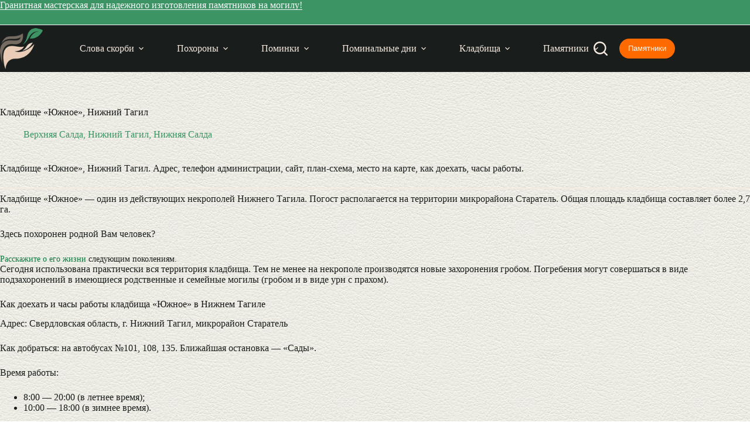

--- FILE ---
content_type: text/html; charset=UTF-8
request_url: https://izgotovleniepamyatnikov.ru/kladbishe/uzhnoe-sverdobl/
body_size: 13054
content:
<!doctype html><html lang="ru-RU"><head><meta charset="UTF-8"><meta name="viewport" content="width=device-width, initial-scale=1, maximum-scale=5, viewport-fit=cover"><link rel="profile" href="https://gmpg.org/xfn/11"><meta name='robots' content='index, follow, max-image-preview:large, max-snippet:-1, max-video-preview:-1' /><title>Кладбище «Южное», Нижний Тагил: адрес, как доехать</title><meta name="description" content="Кладбище «Южное», Нижний Тагил. Адрес, телефон администрации, официальный сайт, план-схема, место на карте, как доехать, часы работы." /><link rel="canonical" href="https://izgotovleniepamyatnikov.ru/kladbishe/uzhnoe-sverdobl/" /> <style id='wp-img-auto-sizes-contain-inline-css'>img:is([sizes=auto i],[sizes^="auto," i]){contain-intrinsic-size:3000px 1500px}
/*# sourceURL=wp-img-auto-sizes-contain-inline-css */</style><link rel='stylesheet' id='ct-main-styles-css' href='https://izgotovleniepamyatnikov.ru/wp-content/themes/blocksy/static/bundle/main.min.css' media='all' /><link rel='stylesheet' id='ct-page-title-styles-css' href='https://izgotovleniepamyatnikov.ru/wp-content/themes/blocksy/static/bundle/page-title.min.css' media='all' /> <script src="https://izgotovleniepamyatnikov.ru/wp-content/cache/autoptimize/js/autoptimize_single_44b6e93b55f7a13094cb76c9e88db440.js" id="izgotovleniepamyatnikov_plugin_js-js"></script> <noscript><link rel='stylesheet' href='https://izgotovleniepamyatnikov.ru/wp-content/themes/blocksy/static/bundle/no-scripts.min.css' type='text/css'></noscript><style id="ct-main-styles-inline-css">[data-header*="type-1"] .ct-header [data-id="button"] .ct-button {--theme-button-text-initial-color:var(--theme-palette-color-7);--theme-button-text-hover-color:var(--theme-palette-color-7);} [data-header*="type-1"] .ct-header [data-id="button"] .ct-button-ghost {--theme-button-text-initial-color:var(--theme-palette-color-5);--theme-button-text-hover-color:var(--theme-palette-color-4);} [data-header*="type-1"] .ct-header [data-id="button"] {--theme-button-background-initial-color:#ff6a00;--theme-button-background-hover-color:var(--theme-palette-color-2);--theme-button-border-radius:20px;} [data-header*="type-1"] .ct-header [data-id="logo"] .site-logo-container {--logo-max-height:70px;} [data-header*="type-1"] .ct-header [data-id="logo"] .site-title {--theme-font-weight:700;--theme-font-size:25px;--theme-line-height:1.5;--theme-link-initial-color:var(--theme-palette-color-4);} [data-header*="type-1"] .ct-header [data-id="menu"] > ul > li > a {--theme-font-weight:600;--theme-text-transform:uppercase;--theme-font-size:13px;--theme-line-height:1.3;--theme-link-initial-color:var(--theme-palette-color-5);--theme-link-hover-color:var(--theme-palette-color-7);--theme-link-active-color:var(--theme-palette-color-7);} [data-header*="type-1"] .ct-header [data-id="menu"] {--menu-indicator-hover-color:var(--theme-palette-color-1);--menu-indicator-active-color:var(--theme-palette-color-1);--margin:0 1px !important;} [data-header*="type-1"] .ct-header [data-id="menu"] .sub-menu .ct-menu-link {--theme-link-initial-color:var(--theme-palette-color-7);--theme-link-hover-color:var(--theme-palette-color-2);--theme-font-weight:600;--theme-font-size:12px;} [data-header*="type-1"] .ct-header [data-id="menu"] .sub-menu {--dropdown-background-color:var(--theme-palette-color-1);--dropdown-top-offset:1px;--dropdown-width:250px;--dropdown-divider:none;--theme-box-shadow:0px 10px 20px rgba(41, 51, 61, 0.1);--theme-border-radius:0px 0px 2px 2px;} [data-header*="type-1"] .ct-header [data-row*="middle"] {--height:80px;background-color:var(--theme-palette-color-3);background-image:none;--theme-border-top:none;--theme-border-bottom:none;--theme-box-shadow:none;} [data-header*="type-1"] .ct-header [data-row*="middle"] > div {--theme-border-top:none;--theme-border-bottom:none;} [data-header*="type-1"] [data-id="mobile-menu"] {--theme-font-weight:700;--theme-font-size:30px;--theme-link-initial-color:#70ca99;--theme-link-hover-color:var(--theme-palette-color-7);--mobile-menu-divider:none;} [data-header*="type-1"] #offcanvas {--theme-box-shadow:0px 0px 70px rgba(0, 0, 0, 0.35);--side-panel-width:500px;--panel-content-height:100%;} [data-header*="type-1"] #offcanvas .ct-panel-inner {background-color:var(--theme-palette-color-1);} [data-header*="type-1"] [data-id="search"] {--theme-icon-size:24px;--theme-icon-color:var(--theme-palette-color-5);--theme-icon-hover-color:#70ca99;} [data-header*="type-1"] #search-modal .ct-search-results {--theme-font-weight:500;--theme-font-size:14px;--theme-line-height:1.4;} [data-header*="type-1"] #search-modal .ct-search-form {--theme-link-initial-color:#ffffff;--theme-form-text-initial-color:#ffffff;--theme-form-text-focus-color:#ffffff;--theme-form-field-border-initial-color:rgba(255, 255, 255, 0.2);} [data-header*="type-1"] #search-modal {background-color:rgba(18, 21, 25, 0.98);} [data-header*="type-1"] .ct-header [data-id="text"] {--max-width:100%;--theme-font-size:16px;--theme-line-height:1.3;--theme-text-color:var(--theme-palette-color-7);--theme-link-initial-color:var(--theme-palette-color-7);--theme-link-hover-color:var(--theme-palette-color-2);--horizontal-alignment:center;} [data-header*="type-1"] .ct-header [data-row*="top"] {--height:36px;background-color:#3C9465;background-image:none;--theme-border-top:none;--theme-border-bottom:1px solid var(--theme-palette-color-7);--theme-box-shadow:none;} [data-header*="type-1"] .ct-header [data-row*="top"] > div {--theme-border-top:none;--theme-border-bottom:none;} [data-header*="type-1"] [data-id="trigger"] {--theme-icon-size:24px;--theme-icon-color:var(--theme-palette-color-5);--theme-icon-hover-color:#70ca99;} [data-header*="type-1"] {--header-height:116px;} [data-header*="type-1"] .ct-header {background-image:none;} [data-footer*="type-1"] .ct-footer [data-row*="bottom"] > div {--container-spacing:10px;--widgets-gap:40px;--theme-border:none;--theme-border-top:none;--theme-border-bottom:none;--grid-template-columns:initial;} [data-footer*="type-1"] .ct-footer [data-row*="bottom"] .widget-title {--theme-font-size:16px;} [data-footer*="type-1"] .ct-footer [data-row*="bottom"] {--theme-border-top:none;--theme-border-bottom:none;background-color:#3c9465;} [data-footer*="type-1"] [data-id="copyright"] {--theme-font-weight:400;--theme-font-size:15px;--theme-line-height:1.3;--theme-text-color:var(--theme-palette-color-7);--theme-link-initial-color:var(--theme-palette-color-7);} [data-footer*="type-1"] [data-column="copyright"] {--horizontal-alignment:center;} [data-footer*="type-1"] .ct-footer [data-row*="middle"] > div {--container-spacing:30px;--columns-gap:40px;--widgets-gap:30px;--theme-border:none;--theme-border-top:none;--theme-border-bottom:none;--grid-template-columns:repeat(3, 1fr);} [data-footer*="type-1"] .ct-footer [data-row*="middle"] .widget-title {--theme-font-size:16px;} [data-footer*="type-1"] .ct-footer [data-row*="middle"] .ct-widget {--theme-text-color:var(--theme-palette-color-3);--theme-link-initial-color:var(--theme-palette-color-1);--theme-link-hover-color:var(--theme-palette-color-2);} [data-footer*="type-1"] .ct-footer [data-row*="middle"] {--theme-border-top:1px solid var(--theme-palette-color-6);--theme-border-bottom:none;background-color:var(--theme-palette-color-5);} [data-footer*="type-1"] .ct-footer {background-color:var(--theme-palette-color-6);}:root {--theme-font-family:var(--theme-font-stack-default);--theme-font-weight:400;--theme-text-transform:none;--theme-text-decoration:none;--theme-font-size:16px;--theme-line-height:1.65;--theme-letter-spacing:0em;--theme-button-font-weight:500;--theme-button-font-size:15px;--has-classic-forms:var(--true);--has-modern-forms:var(--false);--theme-form-field-border-initial-color:var(--theme-border-color);--theme-form-field-border-focus-color:var(--theme-palette-color-1);--theme-form-selection-field-initial-color:var(--theme-border-color);--theme-form-selection-field-active-color:var(--theme-palette-color-1);--theme-palette-color-1:#3c9465;--theme-palette-color-2:#70ca99;--theme-palette-color-3:#191d1b;--theme-palette-color-4:#151716;--theme-palette-color-5:#f5e9e0;--theme-palette-color-6:#b09f94;--theme-palette-color-7:#FAFBFC;--theme-palette-color-8:#f5e9e0;--theme-text-color:var(--theme-palette-color-3);--theme-link-initial-color:#08773c;--theme-link-hover-color:var(--theme-palette-color-1);--theme-selection-text-color:#ffffff;--theme-selection-background-color:var(--theme-palette-color-1);--theme-border-color:var(--theme-palette-color-5);--theme-headings-color:var(--theme-palette-color-4);--theme-content-spacing:1.5em;--theme-button-min-height:40px;--theme-button-shadow:none;--theme-button-transform:none;--theme-button-text-initial-color:#ffffff;--theme-button-text-hover-color:#ffffff;--theme-button-background-initial-color:var(--theme-palette-color-1);--theme-button-background-hover-color:var(--theme-palette-color-2);--theme-button-border:none;--theme-button-border-radius:4px;--theme-button-padding:5px 20px;--theme-normal-container-max-width:1290px;--theme-content-vertical-spacing:60px;--theme-container-edge-spacing:90vw;--theme-narrow-container-max-width:750px;--theme-wide-offset:130px;}h1 {--theme-font-weight:700;--theme-font-size:40px;--theme-line-height:1.5;}h2 {--theme-font-weight:600;--theme-font-size:35px;--theme-line-height:1.5;}h3 {--theme-font-weight:600;--theme-font-size:30px;--theme-line-height:1.5;}h4 {--theme-font-weight:600;--theme-font-size:25px;--theme-line-height:1.5;}h5 {--theme-font-weight:600;--theme-font-size:20px;--theme-line-height:1.5;}h6 {--theme-font-weight:700;--theme-font-size:16px;--theme-line-height:1.5;}.wp-block-pullquote {--theme-font-weight:600;--theme-font-size:22px;}pre, code, samp, kbd {--theme-font-weight:400;--theme-font-size:16px;}figcaption {--theme-font-size:14px;}.ct-sidebar .widget-title {--theme-font-size:17px;}.ct-breadcrumbs {--theme-font-weight:600;--theme-text-transform:uppercase;--theme-font-size:12px;}body {background-color:var(--theme-palette-color-7);background-image:none;} [data-prefix="single_blog_post"] .entry-header .page-title {--theme-font-size:30px;} [data-prefix="single_blog_post"] .entry-header .entry-meta {--theme-font-weight:600;--theme-text-transform:uppercase;--theme-font-size:12px;--theme-line-height:1.3;--theme-text-color:var(--theme-palette-color-1);} [data-prefix="categories"] .entry-header .page-title {--theme-font-size:30px;} [data-prefix="categories"] .entry-header .entry-meta {--theme-font-weight:600;--theme-text-transform:uppercase;--theme-font-size:12px;--theme-line-height:1.3;} [data-prefix="search"] .entry-header .page-title {--theme-font-size:30px;} [data-prefix="search"] .entry-header .entry-meta {--theme-font-weight:600;--theme-text-transform:uppercase;--theme-font-size:12px;--theme-line-height:1.3;} [data-prefix="author"] .entry-header .page-title {--theme-font-size:30px;} [data-prefix="author"] .entry-header .entry-meta {--theme-font-weight:600;--theme-text-transform:uppercase;--theme-font-size:12px;--theme-line-height:1.3;} [data-prefix="author"] .hero-section[data-type="type-2"] {background-color:var(--theme-palette-color-6);background-image:none;--container-padding:50px 0px;} [data-prefix="single_page"] .entry-header .page-title {--theme-font-size:30px;} [data-prefix="single_page"] .entry-header .entry-meta {--theme-font-weight:600;--theme-text-transform:uppercase;--theme-font-size:12px;--theme-line-height:1.3;} [data-prefix="single_page"] .hero-section[data-type="type-1"] {--alignment:left;} [data-prefix="pam_article_single"] .entry-header .page-title {--theme-font-size:30px;} [data-prefix="pam_article_single"] .entry-header .entry-meta {--theme-font-weight:600;--theme-text-transform:uppercase;--theme-font-size:12px;--theme-line-height:1.3;--theme-text-color:var(--theme-palette-color-1);} [data-prefix="pam_article_archive"] .entry-header .page-title {--theme-font-size:30px;} [data-prefix="pam_article_archive"] .entry-header .entry-meta {--theme-font-weight:600;--theme-text-transform:uppercase;--theme-font-size:12px;--theme-line-height:1.3;} [data-prefix="pam_klad_single"] .entry-header .page-title {--theme-font-size:30px;} [data-prefix="pam_klad_single"] .entry-header .entry-meta {--theme-font-weight:600;--theme-text-transform:uppercase;--theme-font-size:12px;--theme-line-height:1.3;--theme-text-color:var(--theme-palette-color-1);} [data-prefix="pam_klad_archive"] .entry-header .page-title {--theme-font-size:30px;} [data-prefix="pam_klad_archive"] .entry-header .entry-meta {--theme-font-weight:600;--theme-text-transform:uppercase;--theme-font-size:12px;--theme-line-height:1.3;} [data-prefix="pam_mogila_single"] .entry-header .page-title {--theme-font-size:30px;} [data-prefix="pam_mogila_single"] .entry-header .entry-meta {--theme-font-weight:600;--theme-text-transform:uppercase;--theme-font-size:12px;--theme-line-height:1.3;--theme-text-color:var(--theme-palette-color-1);} [data-prefix="pam_mogila_archive"] .entry-header .page-title {--theme-font-size:30px;} [data-prefix="pam_mogila_archive"] .entry-header .entry-meta {--theme-font-weight:600;--theme-text-transform:uppercase;--theme-font-size:12px;--theme-line-height:1.3;} [data-prefix="blog"] .entries {--grid-template-columns:repeat(3, minmax(0, 1fr));} [data-prefix="blog"] .entry-card .entry-title {--theme-font-size:20px;--theme-line-height:1.3;} [data-prefix="blog"] .entry-card .entry-meta {--theme-font-weight:600;--theme-text-transform:uppercase;--theme-font-size:12px;}body[data-prefix="blog"] {background-position:0% 0%;background-color:#ffffff;background-image:url(https://izgotovleniepamyatnikov.ru/wp-content/uploads/2023/05/Изготовление-памятников-500х500-background.jpg);} [data-prefix="categories"] .entries {--grid-template-columns:repeat(3, minmax(0, 1fr));--grid-columns-gap:24px;} [data-prefix="categories"] .entry-card .entry-title {--theme-font-size:20px;--theme-line-height:1.3;} [data-prefix="categories"] .entry-card .entry-meta {--theme-font-weight:600;--theme-text-transform:uppercase;--theme-font-size:12px;} [data-prefix="categories"] [data-archive="default"] .card-content .entry-meta[data-id="jJS2PJ"] {--card-element-spacing:15px;} [data-prefix="categories"] [data-archive="default"] .card-content .ct-media-container {--card-element-spacing:30px;} [data-prefix="categories"] .entry-card {--text-horizontal-alignment:left;--horizontal-alignment:left;}body[data-prefix="categories"] {background-position:0% 0%;background-color:#ffffff;background-image:url(https://izgotovleniepamyatnikov.ru/wp-content/uploads/2023/05/Изготовление-памятников-500х500-background.jpg);} [data-prefix="author"] .entries {--grid-template-columns:repeat(3, minmax(0, 1fr));} [data-prefix="author"] .entry-card .entry-title {--theme-font-size:20px;--theme-line-height:1.3;} [data-prefix="author"] .entry-card .entry-meta {--theme-font-weight:600;--theme-text-transform:uppercase;--theme-font-size:12px;} [data-prefix="author"] [data-archive="default"] .card-content .ct-media-container {--card-element-spacing:30px;}body[data-prefix="author"] {background-position:0% 0%;background-color:#ffffff;background-image:url(https://izgotovleniepamyatnikov.ru/wp-content/uploads/2023/05/Изготовление-памятников-500х500-background.jpg);} [data-prefix="search"] .entries {--grid-template-columns:repeat(3, minmax(0, 1fr));} [data-prefix="search"] .entry-card .entry-title {--theme-font-size:20px;--theme-line-height:1.3;} [data-prefix="search"] .entry-card .entry-meta {--theme-font-weight:600;--theme-text-transform:uppercase;--theme-font-size:12px;} [data-prefix="search"] [data-archive="default"] .card-content .ct-media-container {--card-element-spacing:30px;}body[data-prefix="search"] {background-position:0% 0%;background-color:#ffffff;background-image:url(https://izgotovleniepamyatnikov.ru/wp-content/uploads/2023/05/Изготовление-памятников-500х500-background.jpg);} [data-prefix="pam_article_archive"] .entries {--grid-template-columns:repeat(3, minmax(0, 1fr));} [data-prefix="pam_article_archive"] .entry-card .entry-title {--theme-font-size:20px;--theme-line-height:1.3;} [data-prefix="pam_article_archive"] .entry-card .entry-meta {--theme-font-weight:600;--theme-text-transform:uppercase;--theme-font-size:12px;} [data-prefix="pam_article_archive"] .entry-card {background-color:var(--theme-palette-color-8);--theme-box-shadow:0px 12px 18px -6px rgba(34, 56, 101, 0.04);}body[data-prefix="pam_article_archive"] {background-position:0% 0%;background-color:#ffffff;background-image:url(https://izgotovleniepamyatnikov.ru/wp-content/uploads/2023/05/Изготовление-памятников-500х500-background.jpg);} [data-prefix="pam_klad_archive"] .entries {--grid-template-columns:repeat(3, minmax(0, 1fr));} [data-prefix="pam_klad_archive"] .entry-card .entry-title {--theme-font-size:20px;--theme-line-height:1.3;} [data-prefix="pam_klad_archive"] .entry-card .entry-meta {--theme-font-weight:600;--theme-text-transform:uppercase;--theme-font-size:12px;} [data-prefix="pam_klad_archive"] [data-archive="default"] .card-content .entry-meta[data-id="jIGTpo"] {--card-element-spacing:15px;} [data-prefix="pam_klad_archive"] [data-archive="default"] .card-content .ct-media-container {--card-element-spacing:30px;}body[data-prefix="pam_klad_archive"] {background-position:0% 0%;background-color:#ffffff;background-image:url(https://izgotovleniepamyatnikov.ru/wp-content/uploads/2023/05/Изготовление-памятников-500х500-background.jpg);} [data-prefix="pam_mogila_archive"] .entries {--grid-template-columns:repeat(3, minmax(0, 1fr));} [data-prefix="pam_mogila_archive"] .entry-card .entry-title {--theme-font-size:20px;--theme-line-height:1.3;} [data-prefix="pam_mogila_archive"] .entry-card .entry-meta {--theme-font-weight:600;--theme-text-transform:uppercase;--theme-font-size:12px;} [data-prefix="pam_mogila_archive"] [data-archive="default"] .card-content .ct-media-container {--card-element-spacing:30px;} [data-prefix="pam_mogila_archive"] .entry-card .ct-media-container {--theme-border-radius:3px;}body[data-prefix="pam_mogila_archive"] {background-position:0% 0%;background-color:#ffffff;background-image:url(https://izgotovleniepamyatnikov.ru/wp-content/uploads/2023/05/Изготовление-памятников-500х500-background.jpg);}form textarea {--theme-form-field-height:170px;} [data-sidebar] {--sidebar-width:30%;--sidebar-width-no-unit:30;--sidebar-gap:3%;}.ct-sidebar > * {--theme-text-color:var(--theme-palette-color-4);}.ct-sidebar {--theme-link-initial-color:var(--theme-palette-color-1);--sidebar-widgets-spacing:30px;}aside[data-type="type-3"] {--theme-border:1px solid #cecece;} [data-sidebar] > aside {--sidebar-inner-spacing:20px;}.ct-back-to-top {--theme-icon-color:#ffffff;--theme-icon-hover-color:#ffffff;} [data-prefix="pam_article_single"] {background-position:0% 0%;background-color:#ffffff;background-image:url(https://izgotovleniepamyatnikov.ru/wp-content/uploads/2023/05/Изготовление-памятников-500х500-background.jpg);} [data-prefix="pam_article_single"] [class*="ct-container"] > article[class*="post"] {--has-boxed:var(--false);--has-wide:var(--true);} [data-prefix="pam_klad_single"] {background-position:0% 0%;background-color:#ffffff;background-image:url(https://izgotovleniepamyatnikov.ru/wp-content/uploads/2023/05/Изготовление-памятников-500х500-background.jpg);} [data-prefix="pam_klad_single"] [class*="ct-container"] > article[class*="post"] {--has-boxed:var(--false);--has-wide:var(--true);} [data-prefix="pam_mogila_single"] {background-position:0% 0%;background-color:#ffffff;background-image:url(https://izgotovleniepamyatnikov.ru/wp-content/uploads/2023/05/Изготовление-памятников-500х500-background.jpg);} [data-prefix="pam_mogila_single"] [class*="ct-container"] > article[class*="post"] {--has-boxed:var(--false);--has-wide:var(--true);} [data-prefix="single_blog_post"] {background-position:0% 0%;background-color:#ffffff;background-image:url(https://izgotovleniepamyatnikov.ru/wp-content/uploads/2023/05/Изготовление-памятников-500х500-background.jpg);} [data-prefix="single_blog_post"] [class*="ct-container"] > article[class*="post"] {--has-boxed:var(--false);--has-wide:var(--true);} [data-prefix="single_page"] {background-position:0% 0%;background-color:#ffffff;background-image:url(https://izgotovleniepamyatnikov.ru/wp-content/uploads/2023/05/Изготовление-памятников-500х500-background.jpg);} [data-prefix="single_page"] [class*="ct-container"] > article[class*="post"] {--has-boxed:var(--false);--has-wide:var(--true);}@media (max-width: 999.98px) {[data-header*="type-1"] #offcanvas {--side-panel-width:65vw;} [data-footer*="type-1"] .ct-footer [data-row*="bottom"] > div {--widgets-gap:30px;--grid-template-columns:initial;} [data-footer*="type-1"] .ct-footer [data-row*="middle"] > div {--columns-gap:30px;--widgets-gap:40px;--grid-template-columns:initial;}h1 {--theme-font-size:25px;}.wp-block-pullquote {--theme-font-size:20px;} [data-prefix="blog"] .entries {--grid-template-columns:repeat(2, minmax(0, 1fr));} [data-prefix="categories"] .entries {--grid-template-columns:repeat(2, minmax(0, 1fr));} [data-prefix="author"] .entries {--grid-template-columns:repeat(2, minmax(0, 1fr));} [data-prefix="search"] .entries {--grid-template-columns:repeat(2, minmax(0, 1fr));} [data-prefix="pam_article_archive"] .entries {--grid-template-columns:repeat(2, minmax(0, 1fr));} [data-prefix="pam_klad_archive"] .entries {--grid-template-columns:repeat(2, minmax(0, 1fr));} [data-prefix="pam_mogila_archive"] .entries {--grid-template-columns:repeat(2, minmax(0, 1fr));}}@media (max-width: 689.98px) {[data-header*="type-1"] .ct-header [data-id="logo"] .site-logo-container {--logo-max-height:60px;} [data-header*="type-1"] .ct-header [data-row*="middle"] {--height:70px;} [data-header*="type-1"] [data-id="mobile-menu"] {--theme-font-size:20px;} [data-header*="type-1"] #offcanvas {--side-panel-width:90vw;} [data-header*="type-1"] {--header-height:106px;} [data-footer*="type-1"] .ct-footer [data-row*="bottom"] > div {--grid-template-columns:initial;} [data-footer*="type-1"] .ct-footer [data-row*="middle"] > div {--grid-template-columns:initial;}:root {--theme-font-size:15px;--theme-content-vertical-spacing:50px;--theme-container-edge-spacing:88vw;}h1 {--theme-font-size:30px;}h2 {--theme-font-size:24px;}h3 {--theme-font-size:22px;}h4 {--theme-font-size:22px;}.wp-block-pullquote {--theme-font-size:18px;} [data-prefix="blog"] .entries {--grid-template-columns:repeat(1, minmax(0, 1fr));} [data-prefix="blog"] .entry-card .entry-title {--theme-font-size:18px;} [data-prefix="categories"] .entries {--grid-template-columns:repeat(1, minmax(0, 1fr));} [data-prefix="categories"] .entry-card .entry-title {--theme-font-size:18px;} [data-prefix="author"] .entries {--grid-template-columns:repeat(1, minmax(0, 1fr));} [data-prefix="author"] .entry-card .entry-title {--theme-font-size:18px;} [data-prefix="search"] .entries {--grid-template-columns:repeat(1, minmax(0, 1fr));} [data-prefix="search"] .entry-card .entry-title {--theme-font-size:18px;} [data-prefix="pam_article_archive"] .entries {--grid-template-columns:repeat(1, minmax(0, 1fr));} [data-prefix="pam_article_archive"] .entry-card .entry-title {--theme-font-size:18px;} [data-prefix="pam_klad_archive"] .entries {--grid-template-columns:repeat(1, minmax(0, 1fr));} [data-prefix="pam_klad_archive"] .entry-card .entry-title {--theme-font-size:18px;} [data-prefix="pam_mogila_archive"] .entries {--grid-template-columns:repeat(1, minmax(0, 1fr));} [data-prefix="pam_mogila_archive"] .entry-card .entry-title {--theme-font-size:18px;}body[data-prefix="pam_mogila_archive"] {background-position:46% 14%;background-color:#ffffff;background-image:url(https://izgotovleniepamyatnikov.ru/wp-content/uploads/2023/05/Изготовление-памятников-500х500-background.jpg);}}</style><link rel="icon" href="https://izgotovleniepamyatnikov.ru/wp-content/uploads/2021/12/cropped-favicon_512-32x32.png" sizes="32x32" /><link rel="icon" href="https://izgotovleniepamyatnikov.ru/wp-content/uploads/2021/12/cropped-favicon_512-192x192.png" sizes="192x192" /><link rel="apple-touch-icon" href="https://izgotovleniepamyatnikov.ru/wp-content/uploads/2021/12/cropped-favicon_512-180x180.png" /><meta name="msapplication-TileImage" content="https://izgotovleniepamyatnikov.ru/wp-content/uploads/2021/12/cropped-favicon_512-270x270.png" /><style id="wp-custom-css">a {
    text-decoration: none !important;
}</style></head><body class="wp-singular pam_klad-template-default single single-pam_klad postid-13445 wp-custom-logo wp-embed-responsive wp-theme-blocksy" data-link="type-4" data-prefix="pam_klad_single" data-header="type-1" data-footer="type-1" itemscope="itemscope" itemtype="https://schema.org/Blog"> <a class="skip-link screen-reader-text" href="#main">Перейти к сути</a><div class="ct-drawer-canvas" data-location="start"><div id="search-modal" class="ct-panel" data-behaviour="modal" role="dialog" aria-label="Поиск модала" inert><div class="ct-panel-actions"> <button class="ct-toggle-close" data-type="type-1" aria-label="Закрыть модальное окно поиска"> <svg class="ct-icon" width="12" height="12" viewBox="0 0 15 15"><path d="M1 15a1 1 0 01-.71-.29 1 1 0 010-1.41l5.8-5.8-5.8-5.8A1 1 0 011.7.29l5.8 5.8 5.8-5.8a1 1 0 011.41 1.41l-5.8 5.8 5.8 5.8a1 1 0 01-1.41 1.41l-5.8-5.8-5.8 5.8A1 1 0 011 15z"/></svg> </button></div><div class="ct-panel-content"><form role="search" method="get" class="ct-search-form"  action="https://izgotovleniepamyatnikov.ru/" aria-haspopup="listbox" data-live-results="thumbs"> <input
 type="search" class="modal-field"		placeholder="Поиск"
 value=""
 name="s"
 autocomplete="off"
 title="Искать..."
 aria-label="Искать..."
 ><div class="ct-search-form-controls"> <button type="submit" class="wp-element-button" data-button="icon" aria-label="Кнопка поиска"> <svg class="ct-icon ct-search-button-content" aria-hidden="true" width="15" height="15" viewBox="0 0 15 15"><path d="M14.8,13.7L12,11c0.9-1.2,1.5-2.6,1.5-4.2c0-3.7-3-6.8-6.8-6.8S0,3,0,6.8s3,6.8,6.8,6.8c1.6,0,3.1-0.6,4.2-1.5l2.8,2.8c0.1,0.1,0.3,0.2,0.5,0.2s0.4-0.1,0.5-0.2C15.1,14.5,15.1,14,14.8,13.7z M1.5,6.8c0-2.9,2.4-5.2,5.2-5.2S12,3.9,12,6.8S9.6,12,6.8,12S1.5,9.6,1.5,6.8z"/></svg> <span class="ct-ajax-loader"> <svg viewBox="0 0 24 24"> <circle cx="12" cy="12" r="10" opacity="0.2" fill="none" stroke="currentColor" stroke-miterlimit="10" stroke-width="2"/> <path d="m12,2c5.52,0,10,4.48,10,10" fill="none" stroke="currentColor" stroke-linecap="round" stroke-miterlimit="10" stroke-width="2"> <animateTransform
 attributeName="transform"
 attributeType="XML"
 type="rotate"
 dur="0.6s"
 from="0 12 12"
 to="360 12 12"
 repeatCount="indefinite"
 /> </path> </svg> </span> </button> <input type="hidden" name="ct_post_type" value="post:page:pam_article:pam_klad:pam_mogila"></div><div class="screen-reader-text" aria-live="polite" role="status"> Ничего не найдено</div></form></div></div><div id="offcanvas" class="ct-panel ct-header" data-behaviour="left-side" role="dialog" aria-label="Модал полотна" inert=""><div class="ct-panel-inner"><div class="ct-panel-actions"> <button class="ct-toggle-close" data-type="type-1" aria-label="Закрыть выезжающую панель"> <svg class="ct-icon" width="12" height="12" viewBox="0 0 15 15"><path d="M1 15a1 1 0 01-.71-.29 1 1 0 010-1.41l5.8-5.8-5.8-5.8A1 1 0 011.7.29l5.8 5.8 5.8-5.8a1 1 0 011.41 1.41l-5.8 5.8 5.8 5.8a1 1 0 01-1.41 1.41l-5.8-5.8-5.8 5.8A1 1 0 011 15z"/></svg> </button></div><div class="ct-panel-content" data-device="desktop"><div class="ct-panel-content-inner"></div></div><div class="ct-panel-content" data-device="mobile"><div class="ct-panel-content-inner"><nav
 class="mobile-menu menu-container has-submenu"
 data-id="mobile-menu" data-interaction="click" data-toggle-type="type-1" data-submenu-dots="yes"	aria-label="Страницы в шапке"><ul id="menu-straniczy-v-shapke-1" class=""><li class="menu-item menu-item-type-post_type menu-item-object-post menu-item-has-children menu-item-63111"><span class="ct-sub-menu-parent"><a href="https://izgotovleniepamyatnikov.ru/soboleznovaniya/" class="ct-menu-link">Слова скорби</a><button class="ct-toggle-dropdown-mobile" aria-label="Раскрыть выпадающее меню" aria-haspopup="true" aria-expanded="false"><svg class="ct-icon toggle-icon-1" width="15" height="15" viewBox="0 0 15 15" aria-hidden="true"><path d="M3.9,5.1l3.6,3.6l3.6-3.6l1.4,0.7l-5,5l-5-5L3.9,5.1z"/></svg></button></span><ul class="sub-menu"><li class="menu-item menu-item-type-post_type menu-item-object-post menu-item-has-children menu-item-59230"><span class="ct-sub-menu-parent"><a href="https://izgotovleniepamyatnikov.ru/soboleznovaniya/" class="ct-menu-link">Примеры соболезнований</a><button class="ct-toggle-dropdown-mobile" aria-label="Раскрыть выпадающее меню" aria-haspopup="true" aria-expanded="false"><svg class="ct-icon toggle-icon-1" width="15" height="15" viewBox="0 0 15 15" aria-hidden="true"><path d="M3.9,5.1l3.6,3.6l3.6-3.6l1.4,0.7l-5,5l-5-5L3.9,5.1z"/></svg></button></span><ul class="sub-menu"><li class="menu-item menu-item-type-post_type menu-item-object-post menu-item-64233"><a href="https://izgotovleniepamyatnikov.ru/soboleznovaniya-svoimi-slovami/" class="ct-menu-link">Соболезнования своими словами</a></li></ul></li><li class="menu-item menu-item-type-post_type menu-item-object-post menu-item-59229"><a href="https://izgotovleniepamyatnikov.ru/chto-otvechat-na-soboleznovaniya/" class="ct-menu-link">Что отвечать на соболезнования?</a></li><li class="menu-item menu-item-type-post_type menu-item-object-post menu-item-63112"><a href="https://izgotovleniepamyatnikov.ru/chto-govoryat-na-pominkakh/" class="ct-menu-link">Что говорят на поминках</a></li><li class="menu-item menu-item-type-post_type menu-item-object-post menu-item-63113"><a href="https://izgotovleniepamyatnikov.ru/epitafii/" class="ct-menu-link">Эпитафии</a></li><li class="menu-item menu-item-type-post_type menu-item-object-post menu-item-63114"><a href="https://izgotovleniepamyatnikov.ru/necrolog/" class="ct-menu-link">Некролог</a></li></ul></li><li class="menu-item menu-item-type-post_type menu-item-object-pam_article menu-item-has-children menu-item-54315"><span class="ct-sub-menu-parent"><a href="https://izgotovleniepamyatnikov.ru/pohoronit/" class="ct-menu-link">Похороны</a><button class="ct-toggle-dropdown-mobile" aria-label="Раскрыть выпадающее меню" aria-haspopup="true" aria-expanded="false"><svg class="ct-icon toggle-icon-1" width="15" height="15" viewBox="0 0 15 15" aria-hidden="true"><path d="M3.9,5.1l3.6,3.6l3.6-3.6l1.4,0.7l-5,5l-5-5L3.9,5.1z"/></svg></button></span><ul class="sub-menu"><li class="menu-item menu-item-type-post_type menu-item-object-pam_article menu-item-has-children menu-item-54314"><span class="ct-sub-menu-parent"><a href="https://izgotovleniepamyatnikov.ru/cremazia_cheloveka/" class="ct-menu-link">Кремация</a><button class="ct-toggle-dropdown-mobile" aria-label="Раскрыть выпадающее меню" aria-haspopup="true" aria-expanded="false"><svg class="ct-icon toggle-icon-1" width="15" height="15" viewBox="0 0 15 15" aria-hidden="true"><path d="M3.9,5.1l3.6,3.6l3.6-3.6l1.4,0.7l-5,5l-5-5L3.9,5.1z"/></svg></button></span><ul class="sub-menu"><li class="menu-item menu-item-type-post_type menu-item-object-page menu-item-59215"><a href="https://izgotovleniepamyatnikov.ru/krematorii/" class="ct-menu-link">Крематории России</a></li><li class="menu-item menu-item-type-post_type menu-item-object-post menu-item-59219"><a href="https://izgotovleniepamyatnikov.ru/krematsiya-pravoslavnogo-cheloveka/" class="ct-menu-link">Кремация православного</a></li></ul></li><li class="menu-item menu-item-type-post_type menu-item-object-post menu-item-59220"><a href="https://izgotovleniepamyatnikov.ru/pravoslavnyye-pokhorony/" class="ct-menu-link">Православные похороны</a></li><li class="menu-item menu-item-type-post_type menu-item-object-post menu-item-55140"><a href="https://izgotovleniepamyatnikov.ru/pominki-u-musulman/" class="ct-menu-link">У мусульман</a></li><li class="menu-item menu-item-type-post_type menu-item-object-pam_article menu-item-has-children menu-item-54324"><span class="ct-sub-menu-parent"><a href="https://izgotovleniepamyatnikov.ru/traurnyi-etiket/" class="ct-menu-link">Традиции и этикет</a><button class="ct-toggle-dropdown-mobile" aria-label="Раскрыть выпадающее меню" aria-haspopup="true" aria-expanded="false"><svg class="ct-icon toggle-icon-1" width="15" height="15" viewBox="0 0 15 15" aria-hidden="true"><path d="M3.9,5.1l3.6,3.6l3.6-3.6l1.4,0.7l-5,5l-5-5L3.9,5.1z"/></svg></button></span><ul class="sub-menu"><li class="menu-item menu-item-type-post_type menu-item-object-post menu-item-59217"><a href="https://izgotovleniepamyatnikov.ru/proshchaniye-s-umershim/" class="ct-menu-link">Прощание с умершим</a></li><li class="menu-item menu-item-type-post_type menu-item-object-post menu-item-59204"><a href="https://izgotovleniepamyatnikov.ru/tsvety-na-pokhorony/" class="ct-menu-link">Цветы на похороны</a></li><li class="menu-item menu-item-type-post_type menu-item-object-post menu-item-59218"><a href="https://izgotovleniepamyatnikov.ru/traurnyy-podarok/" class="ct-menu-link">Что подарить?</a></li></ul></li><li class="menu-item menu-item-type-post_type menu-item-object-post menu-item-54987"><a href="https://izgotovleniepamyatnikov.ru/posobiye-na-pogrebeniye/" class="ct-menu-link">Пособие на погребение</a></li></ul></li><li class="menu-item menu-item-type-post_type menu-item-object-post menu-item-has-children menu-item-55115"><span class="ct-sub-menu-parent"><a href="https://izgotovleniepamyatnikov.ru/pominki/" class="ct-menu-link">Поминки</a><button class="ct-toggle-dropdown-mobile" aria-label="Раскрыть выпадающее меню" aria-haspopup="true" aria-expanded="false"><svg class="ct-icon toggle-icon-1" width="15" height="15" viewBox="0 0 15 15" aria-hidden="true"><path d="M3.9,5.1l3.6,3.6l3.6-3.6l1.4,0.7l-5,5l-5-5L3.9,5.1z"/></svg></button></span><ul class="sub-menu"><li class="menu-item menu-item-type-post_type menu-item-object-post menu-item-55123"><a href="https://izgotovleniepamyatnikov.ru/9-dney/" class="ct-menu-link">9 дней</a></li><li class="menu-item menu-item-type-post_type menu-item-object-post menu-item-55126"><a href="https://izgotovleniepamyatnikov.ru/40-dney/" class="ct-menu-link">40 дней</a></li><li class="menu-item menu-item-type-post_type menu-item-object-post menu-item-55130"><a href="https://izgotovleniepamyatnikov.ru/na-godovshchinu-smerti/" class="ct-menu-link">Годовщина</a></li><li class="menu-item menu-item-type-post_type menu-item-object-post menu-item-55263"><a href="https://izgotovleniepamyatnikov.ru/pominalnyy-obed/" class="ct-menu-link">Поминальный обед</a></li><li class="menu-item menu-item-type-custom menu-item-object-custom menu-item-61333"><a href="https://necrology.com/kafe-dlya-pominok/" class="ct-menu-link">Кафе для поминок</a></li><li class="menu-item menu-item-type-post_type menu-item-object-post menu-item-55119"><a href="https://izgotovleniepamyatnikov.ru/chto-govoryat-na-pominkakh/" class="ct-menu-link">Что говорят на поминках</a></li><li class="menu-item menu-item-type-post_type menu-item-object-post menu-item-has-children menu-item-62465"><span class="ct-sub-menu-parent"><a href="https://izgotovleniepamyatnikov.ru/soboleznovaniya/" class="ct-menu-link">Слова соболезнования по поводу смерти</a><button class="ct-toggle-dropdown-mobile" aria-label="Раскрыть выпадающее меню" aria-haspopup="true" aria-expanded="false"><svg class="ct-icon toggle-icon-1" width="15" height="15" viewBox="0 0 15 15" aria-hidden="true"><path d="M3.9,5.1l3.6,3.6l3.6-3.6l1.4,0.7l-5,5l-5-5L3.9,5.1z"/></svg></button></span><ul class="sub-menu"><li class="menu-item menu-item-type-post_type menu-item-object-post menu-item-62466"><a href="https://izgotovleniepamyatnikov.ru/chto-otvechat-na-soboleznovaniya/" class="ct-menu-link">Что отвечать на соболезнования о смерти?</a></li></ul></li></ul></li><li class="menu-item menu-item-type-post_type menu-item-object-post menu-item-has-children menu-item-59205"><span class="ct-sub-menu-parent"><a href="https://izgotovleniepamyatnikov.ru/dni-pominovenija-usopshih/" class="ct-menu-link">Поминальные дни</a><button class="ct-toggle-dropdown-mobile" aria-label="Раскрыть выпадающее меню" aria-haspopup="true" aria-expanded="false"><svg class="ct-icon toggle-icon-1" width="15" height="15" viewBox="0 0 15 15" aria-hidden="true"><path d="M3.9,5.1l3.6,3.6l3.6-3.6l1.4,0.7l-5,5l-5-5L3.9,5.1z"/></svg></button></span><ul class="sub-menu"><li class="menu-item menu-item-type-post_type menu-item-object-post menu-item-has-children menu-item-59206"><span class="ct-sub-menu-parent"><a href="https://izgotovleniepamyatnikov.ru/radonitsa/" class="ct-menu-link">Радоница 2022</a><button class="ct-toggle-dropdown-mobile" aria-label="Раскрыть выпадающее меню" aria-haspopup="true" aria-expanded="false"><svg class="ct-icon toggle-icon-1" width="15" height="15" viewBox="0 0 15 15" aria-hidden="true"><path d="M3.9,5.1l3.6,3.6l3.6-3.6l1.4,0.7l-5,5l-5-5L3.9,5.1z"/></svg></button></span><ul class="sub-menu"><li class="menu-item menu-item-type-post_type menu-item-object-post menu-item-59221"><a href="https://izgotovleniepamyatnikov.ru/radonitsa-tserkov-kladbishche/" class="ct-menu-link">В церкви и на кладбище</a></li><li class="menu-item menu-item-type-post_type menu-item-object-post menu-item-59222"><a href="https://izgotovleniepamyatnikov.ru/radonitsa-doma/" class="ct-menu-link">Как отметить дома</a></li><li class="menu-item menu-item-type-post_type menu-item-object-post menu-item-59223"><a href="https://izgotovleniepamyatnikov.ru/radonitsa-primety/" class="ct-menu-link">Обычаи и приметы</a></li><li class="menu-item menu-item-type-post_type menu-item-object-post menu-item-59224"><a href="https://izgotovleniepamyatnikov.ru/radonitsa-kartinki-otkrytki/" class="ct-menu-link">Картинки и открытки</a></li></ul></li><li class="menu-item menu-item-type-post_type menu-item-object-post menu-item-has-children menu-item-59208"><span class="ct-sub-menu-parent"><a href="https://izgotovleniepamyatnikov.ru/roditelskaya-subbota/" class="ct-menu-link">Родительские субботы 2024</a><button class="ct-toggle-dropdown-mobile" aria-label="Раскрыть выпадающее меню" aria-haspopup="true" aria-expanded="false"><svg class="ct-icon toggle-icon-1" width="15" height="15" viewBox="0 0 15 15" aria-hidden="true"><path d="M3.9,5.1l3.6,3.6l3.6-3.6l1.4,0.7l-5,5l-5-5L3.9,5.1z"/></svg></button></span><ul class="sub-menu"><li class="menu-item menu-item-type-post_type menu-item-object-post menu-item-59211"><a href="https://izgotovleniepamyatnikov.ru/vselenskaya-roditelskaya-subbota/" class="ct-menu-link">Вселенская мясопустная</a></li><li class="menu-item menu-item-type-post_type menu-item-object-post menu-item-59212"><a href="https://izgotovleniepamyatnikov.ru/troitskaya-roditelskaya-subbota/" class="ct-menu-link">Троицкая</a></li><li class="menu-item menu-item-type-post_type menu-item-object-post menu-item-59213"><a href="https://izgotovleniepamyatnikov.ru/pokrovskaya-subbota/" class="ct-menu-link">Покровская</a></li><li class="menu-item menu-item-type-post_type menu-item-object-post menu-item-59214"><a href="https://izgotovleniepamyatnikov.ru/dmitriyevskaya-roditelskaya-subbota/" class="ct-menu-link">Дмитриевская</a></li></ul></li><li class="menu-item menu-item-type-post_type menu-item-object-post menu-item-59209"><a href="https://izgotovleniepamyatnikov.ru/roditelskaya-subbota-chto-nuzhno-delat/" class="ct-menu-link">Что нужно делать</a></li><li class="menu-item menu-item-type-post_type menu-item-object-post menu-item-59210"><a href="https://izgotovleniepamyatnikov.ru/chto-nelzya-delat-v-roditelskuyu-subbotu/" class="ct-menu-link">Что делать нельзя</a></li><li class="menu-item menu-item-type-post_type menu-item-object-post menu-item-59207"><a href="https://izgotovleniepamyatnikov.ru/dni-pamyati-umershikh-v-mire/" class="ct-menu-link">Как поминают в мире</a></li></ul></li><li class="menu-item menu-item-type-post_type menu-item-object-page menu-item-has-children menu-item-54950"><span class="ct-sub-menu-parent"><a href="https://izgotovleniepamyatnikov.ru/kladbisha/" class="ct-menu-link">Кладбища</a><button class="ct-toggle-dropdown-mobile" aria-label="Раскрыть выпадающее меню" aria-haspopup="true" aria-expanded="false"><svg class="ct-icon toggle-icon-1" width="15" height="15" viewBox="0 0 15 15" aria-hidden="true"><path d="M3.9,5.1l3.6,3.6l3.6-3.6l1.4,0.7l-5,5l-5-5L3.9,5.1z"/></svg></button></span><ul class="sub-menu"><li class="menu-item menu-item-type-custom menu-item-object-custom menu-item-54951"><a href="https://izgotovleniepamyatnikov.ru/kladbisha/moskva/" class="ct-menu-link">Кладбища Москвы</a></li><li class="menu-item menu-item-type-custom menu-item-object-custom menu-item-54952"><a href="https://izgotovleniepamyatnikov.ru/kladbisha/spb/" class="ct-menu-link">Санкт-Петербурга</a></li><li class="menu-item menu-item-type-post_type menu-item-object-pam_article menu-item-54679"><a href="https://izgotovleniepamyatnikov.ru/nayti/" class="ct-menu-link">Как найти могилу?</a></li><li class="menu-item menu-item-type-post_type menu-item-object-post menu-item-55277"><a href="https://izgotovleniepamyatnikov.ru/kogda-hodit-na-kladbishhe/" class="ct-menu-link">Когда ходят на кладбище?</a></li><li class="menu-item menu-item-type-post_type menu-item-object-page menu-item-55264"><a href="https://izgotovleniepamyatnikov.ru/znamenitostyam/" class="ct-menu-link">Могилы знаменитостей</a></li></ul></li><li class="menu-item menu-item-type-custom menu-item-object-custom menu-item-home menu-item-has-children menu-item-54332"><span class="ct-sub-menu-parent"><a href="https://izgotovleniepamyatnikov.ru" class="ct-menu-link">Памятники</a><button class="ct-toggle-dropdown-mobile" aria-label="Раскрыть выпадающее меню" aria-haspopup="true" aria-expanded="false"><svg class="ct-icon toggle-icon-1" width="15" height="15" viewBox="0 0 15 15" aria-hidden="true"><path d="M3.9,5.1l3.6,3.6l3.6-3.6l1.4,0.7l-5,5l-5-5L3.9,5.1z"/></svg></button></span><ul class="sub-menu"><li class="menu-item menu-item-type-post_type menu-item-object-page menu-item-64888"><a href="https://izgotovleniepamyatnikov.ru/naczionalnyj-rejting-proizvoditelej-pamyatnikov-2025/" class="ct-menu-link">Рейтинг производителей памятников в Москве и Области  2025</a></li><li class="menu-item menu-item-type-post_type menu-item-object-post menu-item-55502"><a href="https://izgotovleniepamyatnikov.ru/iz-granita/" class="ct-menu-link">Из гранита</a></li><li class="menu-item menu-item-type-post_type menu-item-object-post menu-item-55501"><a href="https://izgotovleniepamyatnikov.ru/iz-mramora/" class="ct-menu-link">Из мрамора</a></li><li class="menu-item menu-item-type-post_type menu-item-object-post menu-item-55521"><a href="https://izgotovleniepamyatnikov.ru/ceny_na_pamyatniki/" class="ct-menu-link">Цены на памятники</a></li><li class="menu-item menu-item-type-post_type menu-item-object-post menu-item-56258"><a href="https://izgotovleniepamyatnikov.ru/foto-na-pamyatnik/" class="ct-menu-link">Фото на памятник</a></li><li class="menu-item menu-item-type-post_type menu-item-object-post menu-item-56259"><a href="https://izgotovleniepamyatnikov.ru/uhod-za-pamyatnikami/" class="ct-menu-link">Уход за памятником</a></li><li class="menu-item menu-item-type-post_type menu-item-object-post menu-item-59203"><a href="https://izgotovleniepamyatnikov.ru/epitafii/" class="ct-menu-link">Надписи на памятнки</a></li><li class="menu-item menu-item-type-post_type menu-item-object-pam_article menu-item-54463"><a href="https://izgotovleniepamyatnikov.ru/qr/" class="ct-menu-link">QR-код на памятник</a></li></ul></li></ul></nav></div></div></div></div></div><div id="main-container"><header id="header" class="ct-header" data-id="type-1" itemscope="" itemtype="https://schema.org/WPHeader"><div data-device="desktop"><div data-row="top" data-column-set="1"><div class="ct-container"><div data-column="start" data-placements="1"><div data-items="primary"><div
 class="ct-header-text "
 data-id="text" data-width="stretch"><div class="entry-content is-layout-flow"><p style="text-align: left;"><a href="https://pqd.ru/" target="_blank">Гранитная мастерская для надежного изготовления памятников на могилу!</a></p></div></div></div></div></div></div><div data-row="middle" data-column-set="2"><div class="ct-container"><div data-column="start" data-placements="1"><div data-items="primary"><div	class="site-branding"
 data-id="logo"		itemscope="itemscope" itemtype="https://schema.org/Organization"> <a href="https://izgotovleniepamyatnikov.ru/" class="site-logo-container" rel="home" itemprop="url" ><img width="100" height="96" src="https://izgotovleniepamyatnikov.ru/wp-content/uploads/2021/12/il-LOGO-100x96-1.png" class="default-logo" alt="Изготовление памятников" decoding="async" /></a></div></div></div><div data-column="end" data-placements="1"><div data-items="primary"><nav
 id="header-menu-1"
 class="header-menu-1 menu-container"
 data-id="menu" data-interaction="hover"	data-menu="type-3"
 data-dropdown="type-1:simple"		data-responsive="no"	itemscope="" itemtype="https://schema.org/SiteNavigationElement"	aria-label="Страницы в шапке"><ul id="menu-straniczy-v-shapke" class="menu"><li id="menu-item-63111" class="menu-item menu-item-type-post_type menu-item-object-post menu-item-has-children menu-item-63111 animated-submenu-block"><a href="https://izgotovleniepamyatnikov.ru/soboleznovaniya/" class="ct-menu-link">Слова скорби<span class="ct-toggle-dropdown-desktop"><svg class="ct-icon" width="8" height="8" viewBox="0 0 15 15" aria-hidden="true"><path d="M2.1,3.2l5.4,5.4l5.4-5.4L15,4.3l-7.5,7.5L0,4.3L2.1,3.2z"/></svg></span></a><button class="ct-toggle-dropdown-desktop-ghost" aria-label="Раскрыть выпадающее меню" aria-haspopup="true" aria-expanded="false"></button><ul class="sub-menu"><li id="menu-item-59230" class="menu-item menu-item-type-post_type menu-item-object-post menu-item-has-children menu-item-59230 animated-submenu-inline"><a href="https://izgotovleniepamyatnikov.ru/soboleznovaniya/" class="ct-menu-link">Примеры соболезнований<span class="ct-toggle-dropdown-desktop"><svg class="ct-icon" width="8" height="8" viewBox="0 0 15 15" aria-hidden="true"><path d="M2.1,3.2l5.4,5.4l5.4-5.4L15,4.3l-7.5,7.5L0,4.3L2.1,3.2z"/></svg></span></a><button class="ct-toggle-dropdown-desktop-ghost" aria-label="Раскрыть выпадающее меню" aria-haspopup="true" aria-expanded="false"></button><ul class="sub-menu"><li id="menu-item-64233" class="menu-item menu-item-type-post_type menu-item-object-post menu-item-64233"><a href="https://izgotovleniepamyatnikov.ru/soboleznovaniya-svoimi-slovami/" class="ct-menu-link">Соболезнования своими словами</a></li></ul></li><li id="menu-item-59229" class="menu-item menu-item-type-post_type menu-item-object-post menu-item-59229"><a href="https://izgotovleniepamyatnikov.ru/chto-otvechat-na-soboleznovaniya/" class="ct-menu-link">Что отвечать на соболезнования?</a></li><li id="menu-item-63112" class="menu-item menu-item-type-post_type menu-item-object-post menu-item-63112"><a href="https://izgotovleniepamyatnikov.ru/chto-govoryat-na-pominkakh/" class="ct-menu-link">Что говорят на поминках</a></li><li id="menu-item-63113" class="menu-item menu-item-type-post_type menu-item-object-post menu-item-63113"><a href="https://izgotovleniepamyatnikov.ru/epitafii/" class="ct-menu-link">Эпитафии</a></li><li id="menu-item-63114" class="menu-item menu-item-type-post_type menu-item-object-post menu-item-63114"><a href="https://izgotovleniepamyatnikov.ru/necrolog/" class="ct-menu-link">Некролог</a></li></ul></li><li id="menu-item-54315" class="menu-item menu-item-type-post_type menu-item-object-pam_article menu-item-has-children menu-item-54315 animated-submenu-block"><a href="https://izgotovleniepamyatnikov.ru/pohoronit/" class="ct-menu-link">Похороны<span class="ct-toggle-dropdown-desktop"><svg class="ct-icon" width="8" height="8" viewBox="0 0 15 15" aria-hidden="true"><path d="M2.1,3.2l5.4,5.4l5.4-5.4L15,4.3l-7.5,7.5L0,4.3L2.1,3.2z"/></svg></span></a><button class="ct-toggle-dropdown-desktop-ghost" aria-label="Раскрыть выпадающее меню" aria-haspopup="true" aria-expanded="false"></button><ul class="sub-menu"><li id="menu-item-54314" class="menu-item menu-item-type-post_type menu-item-object-pam_article menu-item-has-children menu-item-54314 animated-submenu-inline"><a href="https://izgotovleniepamyatnikov.ru/cremazia_cheloveka/" class="ct-menu-link">Кремация<span class="ct-toggle-dropdown-desktop"><svg class="ct-icon" width="8" height="8" viewBox="0 0 15 15" aria-hidden="true"><path d="M2.1,3.2l5.4,5.4l5.4-5.4L15,4.3l-7.5,7.5L0,4.3L2.1,3.2z"/></svg></span></a><button class="ct-toggle-dropdown-desktop-ghost" aria-label="Раскрыть выпадающее меню" aria-haspopup="true" aria-expanded="false"></button><ul class="sub-menu"><li id="menu-item-59215" class="menu-item menu-item-type-post_type menu-item-object-page menu-item-59215"><a href="https://izgotovleniepamyatnikov.ru/krematorii/" class="ct-menu-link">Крематории России</a></li><li id="menu-item-59219" class="menu-item menu-item-type-post_type menu-item-object-post menu-item-59219"><a href="https://izgotovleniepamyatnikov.ru/krematsiya-pravoslavnogo-cheloveka/" class="ct-menu-link">Кремация православного</a></li></ul></li><li id="menu-item-59220" class="menu-item menu-item-type-post_type menu-item-object-post menu-item-59220"><a href="https://izgotovleniepamyatnikov.ru/pravoslavnyye-pokhorony/" class="ct-menu-link">Православные похороны</a></li><li id="menu-item-55140" class="menu-item menu-item-type-post_type menu-item-object-post menu-item-55140"><a href="https://izgotovleniepamyatnikov.ru/pominki-u-musulman/" class="ct-menu-link">У мусульман</a></li><li id="menu-item-54324" class="menu-item menu-item-type-post_type menu-item-object-pam_article menu-item-has-children menu-item-54324 animated-submenu-inline"><a href="https://izgotovleniepamyatnikov.ru/traurnyi-etiket/" class="ct-menu-link">Традиции и этикет<span class="ct-toggle-dropdown-desktop"><svg class="ct-icon" width="8" height="8" viewBox="0 0 15 15" aria-hidden="true"><path d="M2.1,3.2l5.4,5.4l5.4-5.4L15,4.3l-7.5,7.5L0,4.3L2.1,3.2z"/></svg></span></a><button class="ct-toggle-dropdown-desktop-ghost" aria-label="Раскрыть выпадающее меню" aria-haspopup="true" aria-expanded="false"></button><ul class="sub-menu"><li id="menu-item-59217" class="menu-item menu-item-type-post_type menu-item-object-post menu-item-59217"><a href="https://izgotovleniepamyatnikov.ru/proshchaniye-s-umershim/" class="ct-menu-link">Прощание с умершим</a></li><li id="menu-item-59204" class="menu-item menu-item-type-post_type menu-item-object-post menu-item-59204"><a href="https://izgotovleniepamyatnikov.ru/tsvety-na-pokhorony/" class="ct-menu-link">Цветы на похороны</a></li><li id="menu-item-59218" class="menu-item menu-item-type-post_type menu-item-object-post menu-item-59218"><a href="https://izgotovleniepamyatnikov.ru/traurnyy-podarok/" class="ct-menu-link">Что подарить?</a></li></ul></li><li id="menu-item-54987" class="menu-item menu-item-type-post_type menu-item-object-post menu-item-54987"><a href="https://izgotovleniepamyatnikov.ru/posobiye-na-pogrebeniye/" class="ct-menu-link">Пособие на погребение</a></li></ul></li><li id="menu-item-55115" class="menu-item menu-item-type-post_type menu-item-object-post menu-item-has-children menu-item-55115 animated-submenu-block"><a href="https://izgotovleniepamyatnikov.ru/pominki/" class="ct-menu-link">Поминки<span class="ct-toggle-dropdown-desktop"><svg class="ct-icon" width="8" height="8" viewBox="0 0 15 15" aria-hidden="true"><path d="M2.1,3.2l5.4,5.4l5.4-5.4L15,4.3l-7.5,7.5L0,4.3L2.1,3.2z"/></svg></span></a><button class="ct-toggle-dropdown-desktop-ghost" aria-label="Раскрыть выпадающее меню" aria-haspopup="true" aria-expanded="false"></button><ul class="sub-menu"><li id="menu-item-55123" class="menu-item menu-item-type-post_type menu-item-object-post menu-item-55123"><a href="https://izgotovleniepamyatnikov.ru/9-dney/" class="ct-menu-link">9 дней</a></li><li id="menu-item-55126" class="menu-item menu-item-type-post_type menu-item-object-post menu-item-55126"><a href="https://izgotovleniepamyatnikov.ru/40-dney/" class="ct-menu-link">40 дней</a></li><li id="menu-item-55130" class="menu-item menu-item-type-post_type menu-item-object-post menu-item-55130"><a href="https://izgotovleniepamyatnikov.ru/na-godovshchinu-smerti/" class="ct-menu-link">Годовщина</a></li><li id="menu-item-55263" class="menu-item menu-item-type-post_type menu-item-object-post menu-item-55263"><a href="https://izgotovleniepamyatnikov.ru/pominalnyy-obed/" class="ct-menu-link">Поминальный обед</a></li><li id="menu-item-61333" class="menu-item menu-item-type-custom menu-item-object-custom menu-item-61333"><a href="https://necrology.com/kafe-dlya-pominok/" class="ct-menu-link">Кафе для поминок</a></li><li id="menu-item-55119" class="menu-item menu-item-type-post_type menu-item-object-post menu-item-55119"><a href="https://izgotovleniepamyatnikov.ru/chto-govoryat-na-pominkakh/" class="ct-menu-link">Что говорят на поминках</a></li><li id="menu-item-62465" class="menu-item menu-item-type-post_type menu-item-object-post menu-item-has-children menu-item-62465 animated-submenu-inline"><a href="https://izgotovleniepamyatnikov.ru/soboleznovaniya/" class="ct-menu-link">Слова соболезнования по поводу смерти<span class="ct-toggle-dropdown-desktop"><svg class="ct-icon" width="8" height="8" viewBox="0 0 15 15" aria-hidden="true"><path d="M2.1,3.2l5.4,5.4l5.4-5.4L15,4.3l-7.5,7.5L0,4.3L2.1,3.2z"/></svg></span></a><button class="ct-toggle-dropdown-desktop-ghost" aria-label="Раскрыть выпадающее меню" aria-haspopup="true" aria-expanded="false"></button><ul class="sub-menu"><li id="menu-item-62466" class="menu-item menu-item-type-post_type menu-item-object-post menu-item-62466"><a href="https://izgotovleniepamyatnikov.ru/chto-otvechat-na-soboleznovaniya/" class="ct-menu-link">Что отвечать на соболезнования о смерти?</a></li></ul></li></ul></li><li id="menu-item-59205" class="menu-item menu-item-type-post_type menu-item-object-post menu-item-has-children menu-item-59205 animated-submenu-block"><a href="https://izgotovleniepamyatnikov.ru/dni-pominovenija-usopshih/" class="ct-menu-link">Поминальные дни<span class="ct-toggle-dropdown-desktop"><svg class="ct-icon" width="8" height="8" viewBox="0 0 15 15" aria-hidden="true"><path d="M2.1,3.2l5.4,5.4l5.4-5.4L15,4.3l-7.5,7.5L0,4.3L2.1,3.2z"/></svg></span></a><button class="ct-toggle-dropdown-desktop-ghost" aria-label="Раскрыть выпадающее меню" aria-haspopup="true" aria-expanded="false"></button><ul class="sub-menu"><li id="menu-item-59206" class="menu-item menu-item-type-post_type menu-item-object-post menu-item-has-children menu-item-59206 animated-submenu-inline"><a href="https://izgotovleniepamyatnikov.ru/radonitsa/" class="ct-menu-link">Радоница 2022<span class="ct-toggle-dropdown-desktop"><svg class="ct-icon" width="8" height="8" viewBox="0 0 15 15" aria-hidden="true"><path d="M2.1,3.2l5.4,5.4l5.4-5.4L15,4.3l-7.5,7.5L0,4.3L2.1,3.2z"/></svg></span></a><button class="ct-toggle-dropdown-desktop-ghost" aria-label="Раскрыть выпадающее меню" aria-haspopup="true" aria-expanded="false"></button><ul class="sub-menu"><li id="menu-item-59221" class="menu-item menu-item-type-post_type menu-item-object-post menu-item-59221"><a href="https://izgotovleniepamyatnikov.ru/radonitsa-tserkov-kladbishche/" class="ct-menu-link">В церкви и на кладбище</a></li><li id="menu-item-59222" class="menu-item menu-item-type-post_type menu-item-object-post menu-item-59222"><a href="https://izgotovleniepamyatnikov.ru/radonitsa-doma/" class="ct-menu-link">Как отметить дома</a></li><li id="menu-item-59223" class="menu-item menu-item-type-post_type menu-item-object-post menu-item-59223"><a href="https://izgotovleniepamyatnikov.ru/radonitsa-primety/" class="ct-menu-link">Обычаи и приметы</a></li><li id="menu-item-59224" class="menu-item menu-item-type-post_type menu-item-object-post menu-item-59224"><a href="https://izgotovleniepamyatnikov.ru/radonitsa-kartinki-otkrytki/" class="ct-menu-link">Картинки и открытки</a></li></ul></li><li id="menu-item-59208" class="menu-item menu-item-type-post_type menu-item-object-post menu-item-has-children menu-item-59208 animated-submenu-inline"><a href="https://izgotovleniepamyatnikov.ru/roditelskaya-subbota/" class="ct-menu-link">Родительские субботы 2024<span class="ct-toggle-dropdown-desktop"><svg class="ct-icon" width="8" height="8" viewBox="0 0 15 15" aria-hidden="true"><path d="M2.1,3.2l5.4,5.4l5.4-5.4L15,4.3l-7.5,7.5L0,4.3L2.1,3.2z"/></svg></span></a><button class="ct-toggle-dropdown-desktop-ghost" aria-label="Раскрыть выпадающее меню" aria-haspopup="true" aria-expanded="false"></button><ul class="sub-menu"><li id="menu-item-59211" class="menu-item menu-item-type-post_type menu-item-object-post menu-item-59211"><a href="https://izgotovleniepamyatnikov.ru/vselenskaya-roditelskaya-subbota/" class="ct-menu-link">Вселенская мясопустная</a></li><li id="menu-item-59212" class="menu-item menu-item-type-post_type menu-item-object-post menu-item-59212"><a href="https://izgotovleniepamyatnikov.ru/troitskaya-roditelskaya-subbota/" class="ct-menu-link">Троицкая</a></li><li id="menu-item-59213" class="menu-item menu-item-type-post_type menu-item-object-post menu-item-59213"><a href="https://izgotovleniepamyatnikov.ru/pokrovskaya-subbota/" class="ct-menu-link">Покровская</a></li><li id="menu-item-59214" class="menu-item menu-item-type-post_type menu-item-object-post menu-item-59214"><a href="https://izgotovleniepamyatnikov.ru/dmitriyevskaya-roditelskaya-subbota/" class="ct-menu-link">Дмитриевская</a></li></ul></li><li id="menu-item-59209" class="menu-item menu-item-type-post_type menu-item-object-post menu-item-59209"><a href="https://izgotovleniepamyatnikov.ru/roditelskaya-subbota-chto-nuzhno-delat/" class="ct-menu-link">Что нужно делать</a></li><li id="menu-item-59210" class="menu-item menu-item-type-post_type menu-item-object-post menu-item-59210"><a href="https://izgotovleniepamyatnikov.ru/chto-nelzya-delat-v-roditelskuyu-subbotu/" class="ct-menu-link">Что делать нельзя</a></li><li id="menu-item-59207" class="menu-item menu-item-type-post_type menu-item-object-post menu-item-59207"><a href="https://izgotovleniepamyatnikov.ru/dni-pamyati-umershikh-v-mire/" class="ct-menu-link">Как поминают в мире</a></li></ul></li><li id="menu-item-54950" class="menu-item menu-item-type-post_type menu-item-object-page menu-item-has-children menu-item-54950 animated-submenu-block"><a href="https://izgotovleniepamyatnikov.ru/kladbisha/" class="ct-menu-link">Кладбища<span class="ct-toggle-dropdown-desktop"><svg class="ct-icon" width="8" height="8" viewBox="0 0 15 15" aria-hidden="true"><path d="M2.1,3.2l5.4,5.4l5.4-5.4L15,4.3l-7.5,7.5L0,4.3L2.1,3.2z"/></svg></span></a><button class="ct-toggle-dropdown-desktop-ghost" aria-label="Раскрыть выпадающее меню" aria-haspopup="true" aria-expanded="false"></button><ul class="sub-menu"><li id="menu-item-54951" class="menu-item menu-item-type-custom menu-item-object-custom menu-item-54951"><a href="https://izgotovleniepamyatnikov.ru/kladbisha/moskva/" class="ct-menu-link">Кладбища Москвы</a></li><li id="menu-item-54952" class="menu-item menu-item-type-custom menu-item-object-custom menu-item-54952"><a href="https://izgotovleniepamyatnikov.ru/kladbisha/spb/" class="ct-menu-link">Санкт-Петербурга</a></li><li id="menu-item-54679" class="menu-item menu-item-type-post_type menu-item-object-pam_article menu-item-54679"><a href="https://izgotovleniepamyatnikov.ru/nayti/" class="ct-menu-link">Как найти могилу?</a></li><li id="menu-item-55277" class="menu-item menu-item-type-post_type menu-item-object-post menu-item-55277"><a href="https://izgotovleniepamyatnikov.ru/kogda-hodit-na-kladbishhe/" class="ct-menu-link">Когда ходят на кладбище?</a></li><li id="menu-item-55264" class="menu-item menu-item-type-post_type menu-item-object-page menu-item-55264"><a href="https://izgotovleniepamyatnikov.ru/znamenitostyam/" class="ct-menu-link">Могилы знаменитостей</a></li></ul></li><li id="menu-item-54332" class="menu-item menu-item-type-custom menu-item-object-custom menu-item-home menu-item-has-children menu-item-54332 animated-submenu-block"><a href="https://izgotovleniepamyatnikov.ru" class="ct-menu-link">Памятники<span class="ct-toggle-dropdown-desktop"><svg class="ct-icon" width="8" height="8" viewBox="0 0 15 15" aria-hidden="true"><path d="M2.1,3.2l5.4,5.4l5.4-5.4L15,4.3l-7.5,7.5L0,4.3L2.1,3.2z"/></svg></span></a><button class="ct-toggle-dropdown-desktop-ghost" aria-label="Раскрыть выпадающее меню" aria-haspopup="true" aria-expanded="false"></button><ul class="sub-menu"><li id="menu-item-64888" class="menu-item menu-item-type-post_type menu-item-object-page menu-item-64888"><a href="https://izgotovleniepamyatnikov.ru/naczionalnyj-rejting-proizvoditelej-pamyatnikov-2025/" class="ct-menu-link">Рейтинг производителей памятников в Москве и Области  2025</a></li><li id="menu-item-55502" class="menu-item menu-item-type-post_type menu-item-object-post menu-item-55502"><a href="https://izgotovleniepamyatnikov.ru/iz-granita/" class="ct-menu-link">Из гранита</a></li><li id="menu-item-55501" class="menu-item menu-item-type-post_type menu-item-object-post menu-item-55501"><a href="https://izgotovleniepamyatnikov.ru/iz-mramora/" class="ct-menu-link">Из мрамора</a></li><li id="menu-item-55521" class="menu-item menu-item-type-post_type menu-item-object-post menu-item-55521"><a href="https://izgotovleniepamyatnikov.ru/ceny_na_pamyatniki/" class="ct-menu-link">Цены на памятники</a></li><li id="menu-item-56258" class="menu-item menu-item-type-post_type menu-item-object-post menu-item-56258"><a href="https://izgotovleniepamyatnikov.ru/foto-na-pamyatnik/" class="ct-menu-link">Фото на памятник</a></li><li id="menu-item-56259" class="menu-item menu-item-type-post_type menu-item-object-post menu-item-56259"><a href="https://izgotovleniepamyatnikov.ru/uhod-za-pamyatnikami/" class="ct-menu-link">Уход за памятником</a></li><li id="menu-item-59203" class="menu-item menu-item-type-post_type menu-item-object-post menu-item-59203"><a href="https://izgotovleniepamyatnikov.ru/epitafii/" class="ct-menu-link">Надписи на памятнки</a></li><li id="menu-item-54463" class="menu-item menu-item-type-post_type menu-item-object-pam_article menu-item-54463"><a href="https://izgotovleniepamyatnikov.ru/qr/" class="ct-menu-link">QR-код на памятник</a></li></ul></li></ul></nav> <button
 class="ct-header-search ct-toggle "
 data-toggle-panel="#search-modal"
 aria-controls="search-modal"
 aria-label="Поиск"
 data-label="left"
 data-id="search"> <span class="ct-label ct-hidden-sm ct-hidden-md ct-hidden-lg" aria-hidden="true">Поиск</span> <svg class="ct-icon" aria-hidden="true" width="15" height="15" viewBox="0 0 15 15"><path d="M14.8,13.7L12,11c0.9-1.2,1.5-2.6,1.5-4.2c0-3.7-3-6.8-6.8-6.8S0,3,0,6.8s3,6.8,6.8,6.8c1.6,0,3.1-0.6,4.2-1.5l2.8,2.8c0.1,0.1,0.3,0.2,0.5,0.2s0.4-0.1,0.5-0.2C15.1,14.5,15.1,14,14.8,13.7z M1.5,6.8c0-2.9,2.4-5.2,5.2-5.2S12,3.9,12,6.8S9.6,12,6.8,12S1.5,9.6,1.5,6.8z"/></svg></button><div
 class="ct-header-cta"
 data-id="button"> <a
 href="https://pqd.ru/"
 class="ct-button"
 data-size="small" aria-label="Памятники" target="_blank" rel="noopener noreferrer"> Памятники </a></div></div></div></div></div></div><div data-device="mobile"><div data-row="top" data-column-set="1"><div class="ct-container"><div data-column="start" data-placements="1"><div data-items="primary"><div
 class="ct-header-text "
 data-id="text" data-width="stretch"><div class="entry-content is-layout-flow"><p style="text-align: left;"><a href="https://pqd.ru/" target="_blank">Гранитная мастерская для надежного изготовления памятников на могилу!</a></p></div></div></div></div></div></div><div data-row="middle" data-column-set="2"><div class="ct-container"><div data-column="start" data-placements="1"><div data-items="primary"> <button
 class="ct-header-trigger ct-toggle "
 data-toggle-panel="#offcanvas"
 aria-controls="offcanvas"
 data-design="simple"
 data-label="right"
 aria-label="Меню"
 data-id="trigger"> <span class="ct-label ct-hidden-sm ct-hidden-md ct-hidden-lg" aria-hidden="true">Меню</span> <svg class="ct-icon" width="18" height="14" viewBox="0 0 18 14" data-type="type-1" aria-hidden="true"> <rect y="0.00" width="18" height="1.7" rx="1"/> <rect y="6.15" width="18" height="1.7" rx="1"/> <rect y="12.3" width="18" height="1.7" rx="1"/> </svg></button><div	class="site-branding"
 data-id="logo"		> <a href="https://izgotovleniepamyatnikov.ru/" class="site-logo-container" rel="home" itemprop="url" ><img width="100" height="96" src="https://izgotovleniepamyatnikov.ru/wp-content/uploads/2021/12/il-LOGO-100x96-1.png" class="default-logo" alt="Изготовление памятников" decoding="async" /></a></div></div></div><div data-column="end" data-placements="1"><div data-items="primary"> <button
 class="ct-header-search ct-toggle "
 data-toggle-panel="#search-modal"
 aria-controls="search-modal"
 aria-label="Поиск"
 data-label="left"
 data-id="search"> <span class="ct-label ct-hidden-sm ct-hidden-md ct-hidden-lg" aria-hidden="true">Поиск</span> <svg class="ct-icon" aria-hidden="true" width="15" height="15" viewBox="0 0 15 15"><path d="M14.8,13.7L12,11c0.9-1.2,1.5-2.6,1.5-4.2c0-3.7-3-6.8-6.8-6.8S0,3,0,6.8s3,6.8,6.8,6.8c1.6,0,3.1-0.6,4.2-1.5l2.8,2.8c0.1,0.1,0.3,0.2,0.5,0.2s0.4-0.1,0.5-0.2C15.1,14.5,15.1,14,14.8,13.7z M1.5,6.8c0-2.9,2.4-5.2,5.2-5.2S12,3.9,12,6.8S9.6,12,6.8,12S1.5,9.6,1.5,6.8z"/></svg></button><div
 class="ct-header-cta"
 data-id="button"> <a
 href="https://pqd.ru/"
 class="ct-button"
 data-size="small" aria-label="Памятники" target="_blank" rel="noopener noreferrer"> Памятники </a></div></div></div></div></div></div></header><main id="main" class="site-main hfeed" itemscope="itemscope" itemtype="https://schema.org/CreativeWork"><div
 class="ct-container-full"
 data-content="narrow"		data-vertical-spacing="top:bottom"><article
 id="post-13445"
 class="post-13445 pam_klad type-pam_klad status-publish has-post-thumbnail hentry pam_city_klad-verhnjaja-salda pam_city_klad-nizhnij-tagil pam_city_klad-nizhnjaja-salda"><div class="hero-section is-width-constrained" data-type="type-1"><header class="entry-header"><h1 class="page-title" itemprop="headline">Кладбище «Южное», Нижний Тагил</h1><ul class="entry-meta" data-type="simple:slash" ><li class="meta-categories" data-type="simple"><a href="https://izgotovleniepamyatnikov.ru/kladbisha/verhnjaja-salda/" rel="tag" class="ct-term-1610">Верхняя Салда</a>, <a href="https://izgotovleniepamyatnikov.ru/kladbisha/nizhnij-tagil/" rel="tag" class="ct-term-1631">Нижний Тагил</a>, <a href="https://izgotovleniepamyatnikov.ru/kladbisha/nizhnjaja-salda/" rel="tag" class="ct-term-1632">Нижняя Салда</a></li></ul></header></div><div class="entry-content is-layout-constrained"><p><span class="strong">Кладбище «Южное», Нижний Тагил</span>.&nbsp;Адрес, телефон администрации, сайт, план-схема, место на карте, как доехать, часы работы.</p><hr class="wp-block-separator"/><p><span class="strong"><span class="dvbold">Кладбище «Южное»</span> — один из действующих некрополей Нижнего Тагила</span>. Погост располагается на территории микрорайона Старатель. Общая площадь кладбища составляет более <span class="dvbold">2,7 га</span>.</p><blockquote class="wp-block-quote is-layout-flow wp-block-quote-is-layout-flow"><p><span class="strong">Здесь похоронен родной Вам человек?</span></p><cite><a href="https://necrology.com/kak-sozdat-stranitsu-pamyati/" target="_blank" rel="noreferrer noopener">Расскажите о его жизни</a> следующим поколениям.</cite></blockquote><p>Сегодня использована практически вся территория кладбища. Тем не менее на некрополе производятся <span class="dvbold">новые захоронения</span> гробом. Погребения могут совершаться <span class="dvbold">в виде подзахоронений</span> в имеющиеся родственные и семейные могилы&nbsp;(гробом и в виде <span class="dvbold">урн с прахом</span>).</p><h2 class="wp-block-heading" id="как-доехать-и-часы-работы-кладбища-южное-в-нижнем-тагиле">Как доехать и часы работы кладбища «Южное» в Нижнем Тагиле</h2><p><span class="strong">Адрес</span>: Свердловская область, г. Нижний Тагил, микрорайон Старатель</p><p><span class="dvbold"><span class="strong">Как добраться</span></span>: на автобусах №101, 108, 135. Ближайшая остановка — «Сады».</p><p><span class="dvbold"><span class="strong">Время работы</span></span>:</p><ul class="wp-block-list"><li>8:00 — 20:00 (в летнее время);</li><li>10:00 — 18:00 (в зимнее время).</li></ul><h4 class="wp-block-heading" id="когда-ходят-на-кладбище">Когда ходят на кладбище</h4><ul class="wp-block-list"><li><a href="/kogda-hodit-na-kladbishhe/" target="_blank" rel="noreferrer noopener">Дни посещения могил</a></li><li><a href="/radonitsa/" target="_blank" rel="noreferrer noopener">Радоница</a></li><li><a href="/roditelskaya-subbota/" target="_blank" rel="noreferrer noopener">Родительские субботы</a></li></ul><h4 class="wp-block-heading" id="кладбище-южное-нижнего-тагила-на-карте-свердловской-области">Кладбище «Южное» Нижнего Тагила на карте Свердловской области</h4> <iframe src="https://www.google.com/maps/embed?pb=!1m18!1m12!1m3!1d4469.723344153315!2d60.06052963353404!3d57.83146798116004!2m3!1f0!2f0!3f0!3m2!1i1024!2i768!4f13.1!3m3!1m2!1s0x0%3A0x48b996a0002b6fe6!2zNTfCsDQ5JzUzLjMiTiA2MMKwMDMnNTMuNyJF!5e1!3m2!1sru!2sit!4v1644065821129!5m2!1sru!2sit" width="600" height="450" style="border:0;" allowfullscreen="" loading="lazy"></iframe><h4 class="wp-block-heading" id="изготовление-памятников">Изготовление памятников</h4><ul class="wp-block-list"><li><a href="/normativy_po_ustanovke_pamyatnikov/" target="_blank" rel="noreferrer noopener">Когда ставят памятник на могилу</a></li><li><a href="/granit-ili-mramor/" target="_blank" rel="noreferrer noopener">Что лучше &#8230; гранит или мрамор?</a></li><li><a href="/ceny_na_pamyatniki/" target="_blank" rel="noreferrer noopener">Цены на памятники</a></li></ul><div class="wp-block-buttons is-layout-flex wp-block-buttons-is-layout-flex"><div class="wp-block-button"><a class="wp-block-button__link" href="https://pqd.ru/" target="_blank" rel="noreferrer noopener">Заказать памятник</a></div><div class="wp-block-button"><a class="wp-block-button__link" href="https://necrology.com/memory/" target="_blank" rel="noreferrer noopener">Страницу памяти</a></div></div></div></article></div></main><footer id="footer" class="ct-footer" data-id="type-1" itemscope="" itemtype="https://schema.org/WPFooter"><div data-row="middle"><div class="ct-container"><div data-column="widget-area-1" data-link="underline"><div class="ct-widget is-layout-flow widget_block" id="block-50"><h5 class="wp-block-heading">Изготовление памятников</h5></div><div class="ct-widget is-layout-flow widget_block widget_text" id="block-59"><p><a href="https://izgotovleniepamyatnikov.ru/7-voprosov/">Советы</a> • <a href="https://izgotovleniepamyatnikov.ru/mramor-granit/">Мрамор или гранит?</a> • <a href="https://izgotovleniepamyatnikov.ru/iz-granita/">Памятники из гранита</a> • <a href="https://izgotovleniepamyatnikov.ru/iz-mramora/">Из мрамора</a> • <a href="https://izgotovleniepamyatnikov.ru/foto-na-pamyatnik/">Фото на памятник</a> • <a href="https://izgotovleniepamyatnikov.ru/epitafii/">Эпитафии</a> • <a href="https://izgotovleniepamyatnikov.ru/ustanovka_pamyatnika/">Установка памятников</a> • <a href="https://izgotovleniepamyatnikov.ru/forma-tsvetnika-dlya-pamyatnika/">Цветники для могил</a> • <a href="https://izgotovleniepamyatnikov.ru/cvety/">Цветы для могилы</a> • <a href="https://izgotovleniepamyatnikov.ru/uhod_za_mogiloy/">Уход за могилой</a></p></div></div><div data-column="widget-area-2"><div class="ct-widget is-layout-flow widget_block" id="block-54"><h5 class="wp-block-heading">Поминальные дни</h5></div><div class="ct-widget is-layout-flow widget_block widget_text" id="block-56"><p><a href="https://izgotovleniepamyatnikov.ru/soboleznovaniya/">Соболезнования</a> • <a href="https://izgotovleniepamyatnikov.ru/pominki/" data-type="link" data-id="https://izgotovleniepamyatnikov.ru/pominki/">Поминки</a> • <a href="https://izgotovleniepamyatnikov.ru/9-dney/">9 дней</a> • <a href="https://izgotovleniepamyatnikov.ru/40-dney/">40 дней</a> • <a href="https://izgotovleniepamyatnikov.ru/pominki-u-musulman/">Поминки у мусульман</a> • <a href="https://izgotovleniepamyatnikov.ru/na-godovshchinu-smerti/">Годовщина смерти</a> • <a href="https://izgotovleniepamyatnikov.ru/necrolog/">Как написать некролог</a> • <a href="https://izgotovleniepamyatnikov.ru/qr/">QR-код на памятнике</a> • <a href="https://izgotovleniepamyatnikov.ru/roditelskaya-subbota/">Родительские субботы</a> • <a href="https://izgotovleniepamyatnikov.ru/radonitsa-tserkov-kladbishche/">Радоница</a> • <a href="https://izgotovleniepamyatnikov.ru/molitva-v-roditelskuyu-subbotu/">Молитвы за упокой</a> • <a href="https://izgotovleniepamyatnikov.ru/molitva-o-umershem-muzhe/">Мужа</a> • <a href="https://izgotovleniepamyatnikov.ru/molitva-ob-usopshem-ottse/">Отца</a> • <a href="https://izgotovleniepamyatnikov.ru/molitva-mame-umershej/">Мамы</a></p></div></div><div data-column="widget-area-3"><div class="ct-widget is-layout-flow widget_block" id="block-57"><h5 class="wp-block-heading">Кладбища и могилы</h5></div><div class="ct-widget is-layout-flow widget_block widget_text" id="block-58"><p><a href="https://izgotovleniepamyatnikov.ru/kladbisha/moskva/">Кладбища Москвы</a> • <a href="https://izgotovleniepamyatnikov.ru/kladbisha/spb/">Санкт-Петербурга</a> • <a href="https://izgotovleniepamyatnikov.ru/kladbisha/">Других городов России</a> • <a href="https://izgotovleniepamyatnikov.ru/krematorii/">Крематории России</a> • <a href="https://izgotovleniepamyatnikov.ru/columbary/">Колумбарии</a> • <a href="https://izgotovleniepamyatnikov.ru/kogda-hodit-na-kladbishhe/">Когда ходят на кладбище</a> • <a href="https://izgotovleniepamyatnikov.ru/znamenitostyam/">Могилы знаменитостей</a></p></div></div></div></div><div data-row="bottom"><div class="ct-container"><div data-column="copyright"><div
 class="ct-footer-copyright"
 data-id="copyright"><p>© Изготовление памятников.ру - <a href="mailto:info@izgotovleniepamyatnikov.ru">info@izgotovleniepamyatnikov.ru</a> - <a href="/map/">Карта сайта</a></p></div></div></div></div></footer></div> <script type="speculationrules">{"prefetch":[{"source":"document","where":{"and":[{"href_matches":"/*"},{"not":{"href_matches":["/wp-*.php","/wp-admin/*","/wp-content/uploads/*","/wp-content/*","/wp-content/plugins/*","/wp-content/themes/blocksy/*","/*\\?(.+)"]}},{"not":{"selector_matches":"a[rel~=\"nofollow\"]"}},{"not":{"selector_matches":".no-prefetch, .no-prefetch a"}}]},"eagerness":"conservative"}]}</script>  <script type="text/javascript" >(function(m,e,t,r,i,k,a){m[i]=m[i]||function(){(m[i].a=m[i].a||[]).push(arguments)}; m[i].l=1*new Date(); for (var j = 0; j < document.scripts.length; j++) {if (document.scripts[j].src === r) { return; }} k=e.createElement(t),a=e.getElementsByTagName(t)[0],k.async=1,k.src=r,a.parentNode.insertBefore(k,a)}) (window, document, "script", "https://mc.yandex.ru/metrika/tag.js", "ym"); ym(24242428, "init", { clickmap:true, trackLinks:true, accurateTrackBounce:true, webvisor:true });</script> <noscript><div><img src="https://mc.yandex.ru/watch/24242428" style="position:absolute; left:-9999px;" alt="" /></div></noscript>  <script async src="https://www.googletagmanager.com/gtag/js?id=G-6FB935X5FK"></script> <script>window.dataLayer = window.dataLayer || [];
function gtag(){dataLayer.push(arguments);}
gtag('js', new Date());
gtag('config', 'G-6FB935X5FK');</script> <div class="ct-drawer-canvas" data-location="end"><div class="ct-drawer-inner"> <a href="#main-container" class="ct-back-to-top ct-hidden-sm"
 data-shape="square"
 data-alignment="right"
 title="Наверх" aria-label="Наверх" hidden> <svg class="ct-icon" width="15" height="15" viewBox="0 0 20 20"><path d="M10,0L9.4,0.6L0.8,9.1l1.2,1.2l7.1-7.1V20h1.7V3.3l7.1,7.1l1.2-1.2l-8.5-8.5L10,0z"/></svg> </a></div></div><script id="ct-scripts-js-extra">var ct_localizations = {"ajax_url":"https://izgotovleniepamyatnikov.ru/wp-admin/admin-ajax.php","public_url":"https://izgotovleniepamyatnikov.ru/wp-content/themes/blocksy/static/bundle/","rest_url":"https://izgotovleniepamyatnikov.ru/wp-json/","search_url":"https://izgotovleniepamyatnikov.ru/search/QUERY_STRING/","show_more_text":"\u041f\u043e\u0434\u0440\u043e\u0431\u043d\u0435\u0435","more_text":"\u0411\u043e\u043b\u044c\u0448\u0435","search_live_results":"\u0420\u0435\u0437\u0443\u043b\u044c\u0442\u0430\u0442\u044b \u043f\u043e\u0438\u0441\u043a\u0430","search_live_no_results":"\u041d\u0438\u0447\u0435\u0433\u043e \u043d\u0435 \u043d\u0430\u0439\u0434\u0435\u043d\u043e","search_live_no_result":"\u041d\u0438\u0447\u0435\u0433\u043e \u043d\u0435 \u043d\u0430\u0439\u0434\u0435\u043d\u043e","search_live_one_result":"\u041e\u0431\u043d\u0430\u0440\u0443\u0436\u0435\u043d %s. \u041d\u0430\u0436\u043c\u0438\u0442\u0435 Tab, \u0447\u0442\u043e\u0431\u044b \u0432\u044b\u0431\u0440\u0430\u0442\u044c.","search_live_many_results":"\u041e\u0431\u043d\u0430\u0440\u0443\u0436\u0435\u043d\u043e %s. \u041d\u0430\u0436\u043c\u0438\u0442\u0435 Tab, \u0447\u0442\u043e\u0431\u044b \u0432\u044b\u0431\u0440\u0430\u0442\u044c.","search_live_stock_status_texts":{"instock":"\u0412 \u043d\u0430\u043b\u0438\u0447\u0438\u0438","outofstock":"\u041d\u0435\u0442 \u0432 \u043d\u0430\u043b\u0438\u0447\u0438\u0438"},"clipboard_copied":"\u0421\u043a\u043e\u043f\u0438\u0440\u043e\u0432\u0430\u043d\u043e!","clipboard_failed":"\u041d\u0435 \u0443\u0434\u0430\u043b\u043e\u0441\u044c \u0441\u043a\u043e\u043f\u0438\u0440\u043e\u0432\u0430\u0442\u044c","expand_submenu":"\u0420\u0430\u0441\u043a\u0440\u044b\u0442\u044c \u0432\u044b\u043f\u0430\u0434\u0430\u044e\u0449\u0435\u0435 \u043c\u0435\u043d\u044e","collapse_submenu":"\u0421\u0432\u0435\u0440\u043d\u0443\u0442\u044c \u0432\u044b\u043f\u0430\u0434\u0430\u044e\u0449\u0435\u0435 \u043c\u0435\u043d\u044e","dynamic_js_chunks":[],"dynamic_styles":{"lazy_load":"https://izgotovleniepamyatnikov.ru/wp-content/themes/blocksy/static/bundle/non-critical-styles.min.css?ver=2.1.25","search_lazy":"https://izgotovleniepamyatnikov.ru/wp-content/themes/blocksy/static/bundle/non-critical-search-styles.min.css?ver=2.1.25","back_to_top":"https://izgotovleniepamyatnikov.ru/wp-content/themes/blocksy/static/bundle/back-to-top.min.css?ver=2.1.25"},"dynamic_styles_selectors":[{"selector":".ct-header-cart, #woo-cart-panel","url":"https://izgotovleniepamyatnikov.ru/wp-content/themes/blocksy/static/bundle/cart-header-element-lazy.min.css?ver=2.1.25"},{"selector":".flexy","url":"https://izgotovleniepamyatnikov.ru/wp-content/themes/blocksy/static/bundle/flexy.min.css?ver=2.1.25"}]};
//# sourceURL=ct-scripts-js-extra</script> <script src="https://izgotovleniepamyatnikov.ru/wp-content/cache/autoptimize/js/autoptimize_single_cbb6cd6281df90abc262b50ab3f7fd56.js" id="ct-scripts-js"></script> <script defer src="https://static.cloudflareinsights.com/beacon.min.js/vcd15cbe7772f49c399c6a5babf22c1241717689176015" integrity="sha512-ZpsOmlRQV6y907TI0dKBHq9Md29nnaEIPlkf84rnaERnq6zvWvPUqr2ft8M1aS28oN72PdrCzSjY4U6VaAw1EQ==" data-cf-beacon='{"version":"2024.11.0","token":"69cea29af12d4681b415c733e5cd9208","r":1,"server_timing":{"name":{"cfCacheStatus":true,"cfEdge":true,"cfExtPri":true,"cfL4":true,"cfOrigin":true,"cfSpeedBrain":true},"location_startswith":null}}' crossorigin="anonymous"></script>
</body></html>